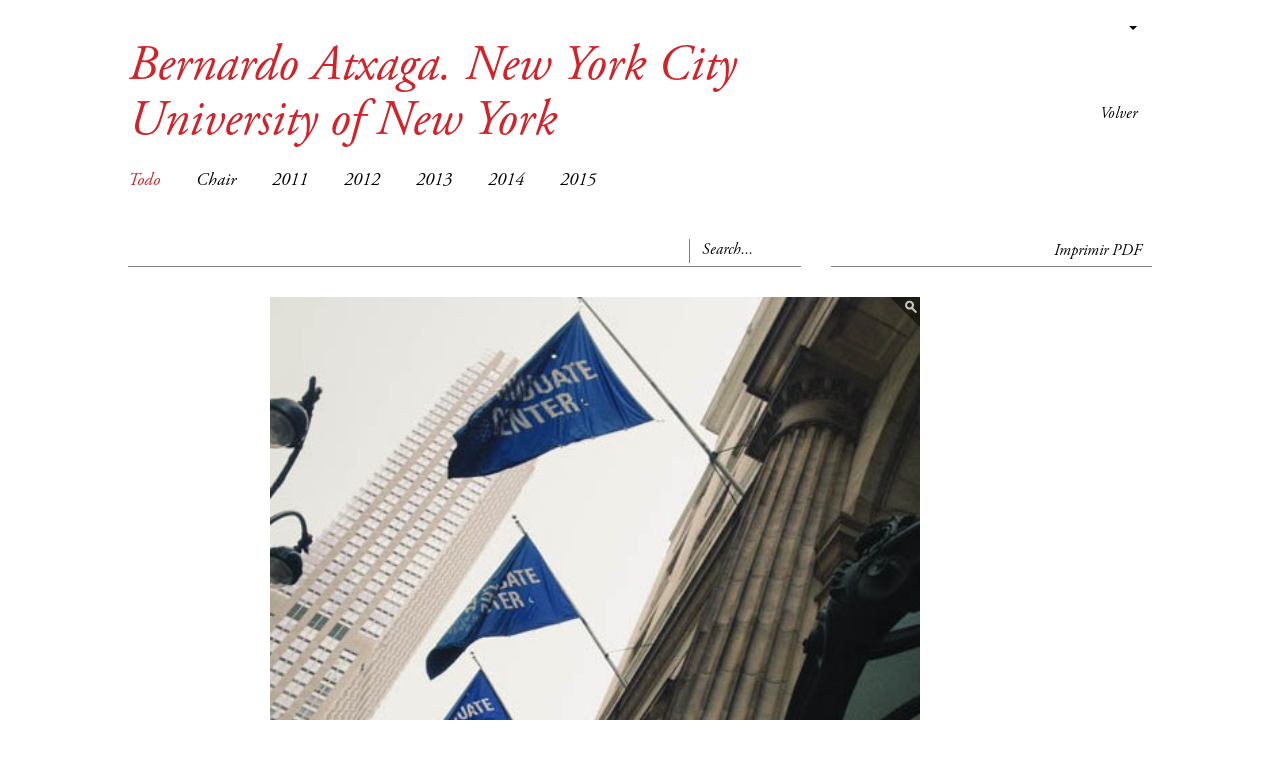

--- FILE ---
content_type: text/html; charset=UTF-8
request_url: http://www.etxepare.liquidmaps.org/users_fichas_items/index/1097/6236?return=https%3A%2F%2Fbocpainters.com%2F
body_size: 4416
content:
 
<?xml version="1.0" encoding="utf-8" ?><!DOCTYPE html PUBLIC "-//W3C//DTD XHTML 1.0 Strict//EN" "http://www.w3.org/TR/xhtml1/DTD/xhtml1-strict.dtd">
<html xmlns="http://www.w3.org/1999/xhtml" xml:lang="">
    <head>
        <meta http-equiv="Content-Type" content="text/html; charset=utf-8" />        <title>
            liquidMaps |
            Bernardo Atxaga. New York City University of New York        </title>
        <!--[if IE]>
        <link rel="stylesheet" type="text/css" href="/css/reset.ie.css"/>        <![endif]-->

        <meta http-equiv="content-language" content="es,eu,en" />
<meta name="language" content="es,eu,en" />
<meta name="ROBOTS" content="ALL" />
<meta http-equiv="Pragma" content="no-cache" />
<meta name="Subject" content="liquidMaps, mapas para rastrear procesos y creaciones." />
<meta name="description" content="liquidMaps, mapas para rastrear procesos y creaciones." />
<meta name="keywords" content="liquidMaps, mapas, procesos, creaciones, maps, liquid, google maps" />

<meta name="Rating" content="General" />
<meta name="revisit-after" content="30 Days" />
<link href="/favicon.ico" type="image/x-icon" rel="icon"/><link href="/favicon.ico" type="image/x-icon" rel="shortcut icon"/>
	<link rel="stylesheet" type="text/css" href="/css/default.css"/>
            </head>
    <body>
        <div id="container">
            <div id="header-ficha" class="container">
                <div class="row">
<div class="content col-md-12">
    <div class="languages dropdown">
       <a class="dropdown-toggle" type="button" id="dropdownMenu1" data-toggle="dropdown" aria-haspopup="true" aria-expanded="true">
                    <span class="caret"></span>
        </a>
        <ul class="dropdown-menu" aria-labelledby="dropdownMenu1">
                                <li><a href="/languages/change/spa">CASTELLANO</a></li>
                                        <li><a href="/languages/change/baq">EUSKERA</a></li>
                                        <li><a href="/languages/change/eng">ENGLISH</a></li>
                            </ul>
    </div>
    
    <div id="links-ficha" class="">
        <ul>
                                                <li>
                <a href="https://bocpainters.com/">Volver</a>
            </li>
            <!--
        <li><a href="http://www.liquidmaps.org/artsdelmoviment"></a></li>
            !-->
            <!--<li><a href=""></a></li>-->
        </ul>
    </div>
</div>
</div>
            </div>
            <div id="content">
                <div id="main-content">
                    
<div id="ficha-content">
        <h1>Bernardo Atxaga. New York City University of New York</h1>
    <div class="row">
    <div id="menu" class="menustyle col-md-8" style="width:66.66666667%;">
        <div class="option-menu">
            <ul>
                <li><a href="/users_fichas_items/index/1097" data-option-value="*" class="selected">Todo</a></li>
                                    <li><a href="/users_fichas_items/index/1097/3345?return=https%3A%2F%2Fbocpainters.com%2F">Chair</a></li>
                                    <li><a href="/users_fichas_items/index/1097/3346?return=https%3A%2F%2Fbocpainters.com%2F">2011</a></li>
                                    <li><a href="/users_fichas_items/index/1097/3347?return=https%3A%2F%2Fbocpainters.com%2F">2012</a></li>
                                    <li><a href="/users_fichas_items/index/1097/3348?return=https%3A%2F%2Fbocpainters.com%2F">2013</a></li>
                                    <li><a href="/users_fichas_items/index/1097/4313?return=https%3A%2F%2Fbocpainters.com%2F">2014</a></li>
                                    <li><a href="/users_fichas_items/index/1097/6236?return=https%3A%2F%2Fbocpainters.com%2F">2015</a></li>
                            </ul>
        </div>
    </div>

<div class="col-md-8">
    <form action="/users/search/1097" id="UserSearchForm" style="border-bottom: 1px solid gray;overflow:hidden;padding-bottom:3px;" method="get" accept-charset="utf-8">    <div class="col-md-8">
            </div>

    <div class="input-group col-md-2 pull-right">
          <div class="marker"></div>
            <input name="q" placeholder="Search..." class="form-control" type="text" id="UserQ"/>                </div>
    </form>
</div>
<div class="col-md-4">
    <div class="text-right print-ficha">
                <a href="/users_fichas_items/print_ficha/1097" id="print-ficha-button">Imprimir PDF</a>        
    </div>
</div>

    <div id="ficha">

        <div class="photos clearfix">
                            <div class="photo size1">
                    <a href="/upload/profiles/1097/items/image/The_Graduate_Center_2015.jpg" title="" data-toggle="image" data-zoom="/upload/profiles/1097/items/image/The_Graduate_Center_2015.jpg" class="zoom"><img src="/upload/profiles/1097/items/image/The_Graduate_Center_2015.jpg" alt="Bernardo Atxaga. New York City University of New York"/></a><div class="text-center"><article class="contentarea article">
<p align="center"><strong>BERNARDO ATXAGA CHAIR 2015</strong></p>

<p align="center">The Graduate Center, CUNY</p>

<p align="center">&nbsp;OCTOBER 5-8</p>

<p align="center">&nbsp;</p>

<p align="center">Arantxa Urretabizkaia</p>

<p align="center"><strong>Dormant </strong><strong>Voices:</strong><strong> Narration and</strong><strong> Transgression in the Current </strong><strong>Basque Literature</strong><strong> (1975-2010)</strong></p>

<p align="center">&nbsp;</p>

<p>&nbsp;</p>

<p>Based on her experience and background as a writer in the Basque language, Arantxa Urretabizkaia will study the obsessions and themes that have marked the Basque literary life in recent decades. Her analysis will begin paying attention to the importance of the Basque cultural renaissance in the last years of Franco&rsquo;s dictatorship and reflect on the milestones that marked the decades of the 60s and 70s, decades in which political and cultural heterodoxy marked the creations of Basque artists . These were years in which new voices and poetics, like those of the writers of the generation of Urretabizkaia, demanded new ways of saying and describing themselves in narrative proposals that entirely renewed the scene. The commitment of the autobiographical novels or the silenced claim of a domestic historical memory was successfully translated into literary works written by women, who undid well-known myths and taboos, such as the Basque matriarchy and the role assigned to women by the Basque nationalism .</p>

<p>&nbsp;</p>

<p>&nbsp;</p>

<p><strong>Arantxa Urretabizkaia</strong></p>

<p>She is the most refreshing and acclaimed contemporary writer of the Basque scene. Linked to the cultural heterodoxy of the 60s &nbsp;in editorial platforms as<em> Lur</em>, and after a poetic beginning that demanded a new code, her first novel, <em>Zergatik Panpox,</em> was hailed by Basque critics for its lyrical poetics &nbsp;and its proximity to the feminism of the difference. Located in the troubled Basque political transition, the novel gave voice to that other conflict, the domestic one, exemplified in the first female main character of the Basque novel. And it is precisely in the voices that are silenced and denied the Basque conflict, in women, where she investigates in her novel <em>The Red Notebook (</em>1998), that has been translated into English, German, Russian and Italian, in which the author delves into the binomial taboo &quot;maternity- political commitment&rdquo;.&quot; The role of Basque women in both traditional nationalism and the left-wing nationalism, that is, being mothers and carriers of language and national patriotism, is subverted in a novel that adopts the autobiographical writing modes. Later came novels like <em>The Three Marias</em> (2012), which delves into the stereotypes about old age and women, and her latest novel, <em>Black and White Photographs</em> (2014), an excellent autobiographical account of the childhood years of the author during the dark years of Francoism.</p>

<p>&nbsp;</p>

<p><strong>Bernardo Atxaga Chair</strong></p>

<p>The main objective of this chair, created by the Etxepare Basque Institute, is to promote research into and the study of the Basque language and literature. <strong>Bernardo Atxaga </strong>himself inaugurated it in 2011, at the Graduate Center of the City University of New York.The Bernardo Atxaga Chair offers a <strong>doctoral academic programme</strong> in Basque culture and annually brings visiting professors to New York.</p>
</article>
</div><div class="share">Compartir<a href="http://www.facebook.com/sharer.php?s=100&amp;p[title]=
BERNARDO ATXAGA CHAIR 2015

The Graduate Center, CUNY

&amp;nbsp;OCTOBER 5-8

&amp;nbsp;

Arantxa Urretabizkaia

Dormant Voices: Narration and Transgression in the Current Basque Literature (1975-2010)

&amp;nbsp;

&amp;nbsp;

Based on her experience and background as a writer in the Basque language, Arantxa Urretabizkaia will study the obsessions and themes that have marked the Basque literary life in recent decades. Her analysis will begin paying attention to the importance of the Basque cultural renaissance in the last years of Franco&amp;rsquo;s dictatorship and reflect on the milestones that marked the decades of the 60s and 70s, decades in which political and cultural heterodoxy marked the creations of Basque artists . These were years in which new voices and poetics, like those of the writers of the generation of Urretabizkaia, demanded new ways of saying and describing themselves in narrative proposals that entirely renewed the scene. The commitment of the autobiographical novels or the silenced claim of a domestic historical memory was successfully translated into literary works written by women, who undid well-known myths and taboos, such as the Basque matriarchy and the role assigned to women by the Basque nationalism .

&amp;nbsp;

&amp;nbsp;

Arantxa Urretabizkaia

She is the most refreshing and acclaimed contemporary writer of the Basque scene. Linked to the cultural heterodoxy of the 60s &amp;nbsp;in editorial platforms as Lur, and after a poetic beginning that demanded a new code, her first novel, Zergatik Panpox, was hailed by Basque critics for its lyrical poetics &amp;nbsp;and its proximity to the feminism of the difference. Located in the troubled Basque political transition, the novel gave voice to that other conflict, the domestic one, exemplified in the first female main character of the Basque novel. And it is precisely in the voices that are silenced and denied the Basque conflict, in women, where she investigates in her novel The Red Notebook (1998), that has been translated into English, German, Russian and Italian, in which the author delves into the binomial taboo &amp;quot;maternity- political commitment&amp;rdquo;.&amp;quot; The role of Basque women in both traditional nationalism and the left-wing nationalism, that is, being mothers and carriers of language and national patriotism, is subverted in a novel that adopts the autobiographical writing modes. Later came novels like The Three Marias (2012), which delves into the stereotypes about old age and women, and her latest novel, Black and White Photographs (2014), an excellent autobiographical account of the childhood years of the author during the dark years of Francoism.

&amp;nbsp;

Bernardo Atxaga Chair

The main objective of this chair, created by the Etxepare Basque Institute, is to promote research into and the study of the Basque language and literature. Bernardo Atxaga himself inaugurated it in 2011, at the Graduate Center of the City University of New York.The Bernardo Atxaga Chair offers a doctoral academic programme in Basque culture and annually brings visiting professors to New York.

&amp;p[url]=http%3A%2F%2Fwww.etxepare.liquidmaps.org%2Fusers_fichas_items%2Findex%2F1097%2F6236&amp;p[images][0]=http%3A%2F%2Fwww.etxepare.liquidmaps.org%2Fupload%2Fprofiles%2F1097%2Fitems%2Fimage%2Fthumb%2Flarge%2FThe_Graduate_Center_2015.jpg" class="facebook" onclick="popupwindow(this, 500, 400);return false;"> </a><a href="http://twitter.com/home?status=
BERNARDO ATXAGA CHAIR 2015

The Graduate Center, CUNY

&amp;nbsp;OCTOBER 5-8

&amp;nbsp;

Arantxa Urretabizkaia

Dormant Voices: Narration and Transgression in the Current Basque Literature (1975-2010)

&amp;nbsp;

&amp;nbsp;

Based on her experience and background as a writer in the Basque language, Arantxa Urretabizkaia will study the obsessions and themes that have marked the Basque literary life in recent decades. Her analysis will begin paying attention to the importance of the Basque cultural renaissance in the last years of Franco&amp;rsquo;s dictatorship and reflect on the milestones that marked the decades of the 60s and 70s, decades in which political and cultural heterodoxy marked the creations of Basque artists . These were years in which new voices and poetics, like those of the writers of the generation of Urretabizkaia, demanded new ways of saying and describing themselves in narrative proposals that entirely renewed the scene. The commitment of the autobiographical novels or the silenced claim of a domestic historical memory was successfully translated into literary works written by women, who undid well-known myths and taboos, such as the Basque matriarchy and the role assigned to women by the Basque nationalism .

&amp;nbsp;

&amp;nbsp;

Arantxa Urretabizkaia

She is the most refreshing and acclaimed contemporary writer of the Basque scene. Linked to the cultural heterodoxy of the 60s &amp;nbsp;in editorial platforms as Lur, and after a poetic beginning that demanded a new code, her first novel, Zergatik Panpox, was hailed by Basque critics for its lyrical poetics &amp;nbsp;and its proximity to the feminism of the difference. Located in the troubled Basque political transition, the novel gave voice to that other conflict, the domestic one, exemplified in the first female main character of the Basque novel. And it is precisely in the voices that are silenced and denied the Basque conflict, in women, where she investigates in her novel The Red Notebook (1998), that has been translated into English, German, Russian and Italian, in which the author delves into the binomial taboo &amp;quot;maternity- political commitment&amp;rdquo;.&amp;quot; The role of Basque women in both traditional nationalism and the left-wing nationalism, that is, being mothers and carriers of language and national patriotism, is subverted in a novel that adopts the autobiographical writing modes. Later came novels like The Three Marias (2012), which delves into the stereotypes about old age and women, and her latest novel, Black and White Photographs (2014), an excellent autobiographical account of the childhood years of the author during the dark years of Francoism.

&amp;nbsp;

Bernardo Atxaga Chair

The main objective of this chair, created by the Etxepare Basque Institute, is to promote research into and the study of the Basque language and literature. Bernardo Atxaga himself inaugurated it in 2011, at the Graduate Center of the City University of New York.The Bernardo Atxaga Chair offers a doctoral academic programme in Basque culture and annually brings visiting professors to New York.

+http://www.etxepare.liquidmaps.org/users_fichas_items/index/1097/6236" class="twitter" onclick="popupwindow(this, 500, 400);return false;"> </a><a href="http://pinterest.com/pin/create/bookmarklet/?media=http://www.etxepare.liquidmaps.org/users_fichas_items/index/1097/6236&amp;url=http://www.etxepare.liquidmaps.org/users_fichas_items/index/1097/6236&amp;is_video=false&amp;description=
BERNARDO ATXAGA CHAIR 2015

The Graduate Center, CUNY

&amp;nbsp;OCTOBER 5-8

&amp;nbsp;

Arantxa Urretabizkaia

Dormant Voices: Narration and Transgression in the Current Basque Literature (1975-2010)

&amp;nbsp;

&amp;nbsp;

Based on her experience and background as a writer in the Basque language, Arantxa Urretabizkaia will study the obsessions and themes that have marked the Basque literary life in recent decades. Her analysis will begin paying attention to the importance of the Basque cultural renaissance in the last years of Franco&amp;rsquo;s dictatorship and reflect on the milestones that marked the decades of the 60s and 70s, decades in which political and cultural heterodoxy marked the creations of Basque artists . These were years in which new voices and poetics, like those of the writers of the generation of Urretabizkaia, demanded new ways of saying and describing themselves in narrative proposals that entirely renewed the scene. The commitment of the autobiographical novels or the silenced claim of a domestic historical memory was successfully translated into literary works written by women, who undid well-known myths and taboos, such as the Basque matriarchy and the role assigned to women by the Basque nationalism .

&amp;nbsp;

&amp;nbsp;

Arantxa Urretabizkaia

She is the most refreshing and acclaimed contemporary writer of the Basque scene. Linked to the cultural heterodoxy of the 60s &amp;nbsp;in editorial platforms as Lur, and after a poetic beginning that demanded a new code, her first novel, Zergatik Panpox, was hailed by Basque critics for its lyrical poetics &amp;nbsp;and its proximity to the feminism of the difference. Located in the troubled Basque political transition, the novel gave voice to that other conflict, the domestic one, exemplified in the first female main character of the Basque novel. And it is precisely in the voices that are silenced and denied the Basque conflict, in women, where she investigates in her novel The Red Notebook (1998), that has been translated into English, German, Russian and Italian, in which the author delves into the binomial taboo &amp;quot;maternity- political commitment&amp;rdquo;.&amp;quot; The role of Basque women in both traditional nationalism and the left-wing nationalism, that is, being mothers and carriers of language and national patriotism, is subverted in a novel that adopts the autobiographical writing modes. Later came novels like The Three Marias (2012), which delves into the stereotypes about old age and women, and her latest novel, Black and White Photographs (2014), an excellent autobiographical account of the childhood years of the author during the dark years of Francoism.

&amp;nbsp;

Bernardo Atxaga Chair

The main objective of this chair, created by the Etxepare Basque Institute, is to promote research into and the study of the Basque language and literature. Bernardo Atxaga himself inaugurated it in 2011, at the Graduate Center of the City University of New York.The Bernardo Atxaga Chair offers a doctoral academic programme in Basque culture and annually brings visiting professors to New York.

" class="pinterest" onclick="popupwindow(this, 500, 400);return false;"> </a></div>                </div>
                            
                    </div>
    </div>
</div>

                </div>
            </div>
            <div id="footer">
                <div class="content">
    <div class="ui-line-color"></div>
    <div id="menu">
        <ul>
                            <li><a href="http://www.liquiddinamik.liquidmaps.org">Website by liquidDinamik</a>                                    </li>
                            <li><a href="/pages/aviso-legal" accesskey="">Legal Advice &amp; Private Policy</a>                                    </li>
                    </ul>
    </div>
</div>            </div>
        </div>
        <script type="text/javascript">
//<![CDATA[
var BASE = "http://www.etxepare.liquidmaps.org";
//]]>
</script>
	<script type="text/javascript" src="/js/libs/jquery.js"></script>
	<script type="text/javascript" src="/js/libs/deprecated.js"></script>
	<script type="text/javascript" src="/js/libs/jquery.isotope.js"></script>
	<script type="text/javascript" src="/js/libs/jquery.isotope.min.js"></script>
	<script type="text/javascript" src="/js/libs/fake-element.js"></script>
	<script type="text/javascript" src="/js/libs/jquery.infinitescroll.min.js"></script>
	<script type="text/javascript" src="/js/libs/make-big-graph-projects.js"></script>
	<script type="text/javascript" src="/js/libs/jquery.zoom.js"></script>
	<script type="text/javascript" src="/js/libs/responsiveImg.js"></script>
	<script type="text/javascript" src="/js/libs/jquery-fullsizable.js"></script>
	<script type="text/javascript" src="/js/default.js"></script>
	<script type="text/javascript" src="/js/libs/facebox.js"></script>
	<script type="text/javascript" src="/js/libs/jquery.jgrowl.js"></script>
	<script type="text/javascript" src="/js/libs/flowplayer/flowplayer.js"></script>
	<script type="text/javascript" src="/js/libs/bootstrap.min.js"></script>
                    </body>
</html>
